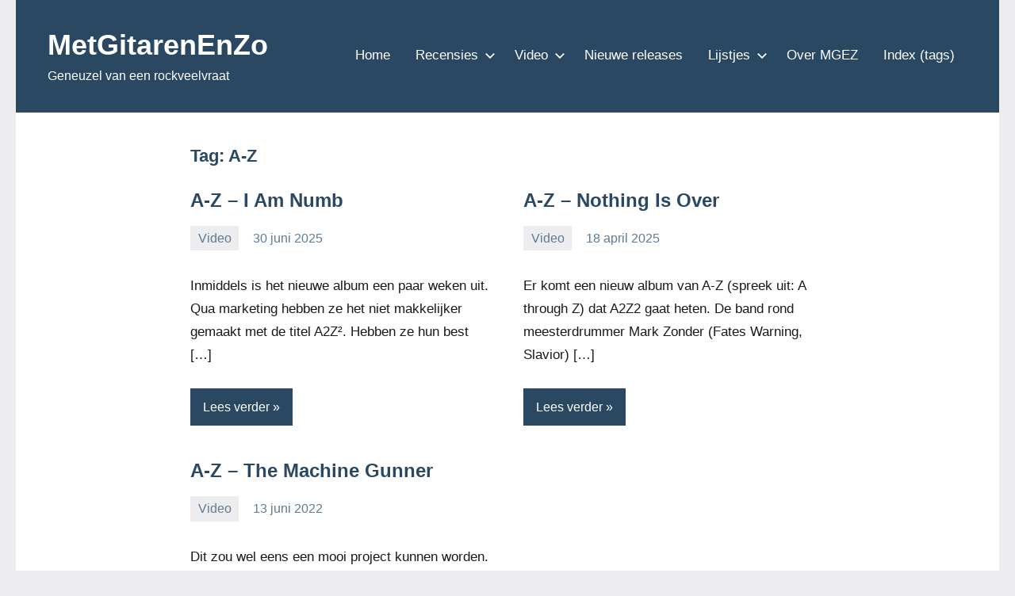

--- FILE ---
content_type: text/html; charset=UTF-8
request_url: https://www.metgitarenenzo.nl/tag/a-z/
body_size: 9020
content:
<!DOCTYPE html>
<html lang="nl-NL">

<head>
<meta charset="UTF-8">
<meta name="viewport" content="width=device-width, initial-scale=1">
<link rel="profile" href="http://gmpg.org/xfn/11">

<title>A-Z &#8211; MetGitarenEnZo</title>
<meta name='robots' content='max-image-preview:large' />
<link rel='dns-prefetch' href='//stats.wp.com' />
<link rel="alternate" type="application/rss+xml" title="MetGitarenEnZo &raquo; feed" href="https://www.metgitarenenzo.nl/feed/" />
<link rel="alternate" type="application/rss+xml" title="MetGitarenEnZo &raquo; reacties feed" href="https://www.metgitarenenzo.nl/comments/feed/" />
<link rel="alternate" type="application/rss+xml" title="MetGitarenEnZo &raquo; A-Z tag feed" href="https://www.metgitarenenzo.nl/tag/a-z/feed/" />
<style id='wp-img-auto-sizes-contain-inline-css' type='text/css'>
img:is([sizes=auto i],[sizes^="auto," i]){contain-intrinsic-size:3000px 1500px}
/*# sourceURL=wp-img-auto-sizes-contain-inline-css */
</style>
<link rel='stylesheet' id='otw_grid_manager-css' href='https://www.metgitarenenzo.nl/wp-content/plugins/widgetize-pages-light/include/otw_components/otw_grid_manager_light/css/otw-grid.css?ver=1.1' type='text/css' media='all' />
<link rel='stylesheet' id='occasio-theme-fonts-css' href='https://www.metgitarenenzo.nl/wp-content/fonts/8f5d279ab3f7522fd9fd29f678f3a3f4.css?ver=20201110' type='text/css' media='all' />
<style id='wp-emoji-styles-inline-css' type='text/css'>

	img.wp-smiley, img.emoji {
		display: inline !important;
		border: none !important;
		box-shadow: none !important;
		height: 1em !important;
		width: 1em !important;
		margin: 0 0.07em !important;
		vertical-align: -0.1em !important;
		background: none !important;
		padding: 0 !important;
	}
/*# sourceURL=wp-emoji-styles-inline-css */
</style>
<style id='wp-block-library-inline-css' type='text/css'>
:root{--wp-block-synced-color:#7a00df;--wp-block-synced-color--rgb:122,0,223;--wp-bound-block-color:var(--wp-block-synced-color);--wp-editor-canvas-background:#ddd;--wp-admin-theme-color:#007cba;--wp-admin-theme-color--rgb:0,124,186;--wp-admin-theme-color-darker-10:#006ba1;--wp-admin-theme-color-darker-10--rgb:0,107,160.5;--wp-admin-theme-color-darker-20:#005a87;--wp-admin-theme-color-darker-20--rgb:0,90,135;--wp-admin-border-width-focus:2px}@media (min-resolution:192dpi){:root{--wp-admin-border-width-focus:1.5px}}.wp-element-button{cursor:pointer}:root .has-very-light-gray-background-color{background-color:#eee}:root .has-very-dark-gray-background-color{background-color:#313131}:root .has-very-light-gray-color{color:#eee}:root .has-very-dark-gray-color{color:#313131}:root .has-vivid-green-cyan-to-vivid-cyan-blue-gradient-background{background:linear-gradient(135deg,#00d084,#0693e3)}:root .has-purple-crush-gradient-background{background:linear-gradient(135deg,#34e2e4,#4721fb 50%,#ab1dfe)}:root .has-hazy-dawn-gradient-background{background:linear-gradient(135deg,#faaca8,#dad0ec)}:root .has-subdued-olive-gradient-background{background:linear-gradient(135deg,#fafae1,#67a671)}:root .has-atomic-cream-gradient-background{background:linear-gradient(135deg,#fdd79a,#004a59)}:root .has-nightshade-gradient-background{background:linear-gradient(135deg,#330968,#31cdcf)}:root .has-midnight-gradient-background{background:linear-gradient(135deg,#020381,#2874fc)}:root{--wp--preset--font-size--normal:16px;--wp--preset--font-size--huge:42px}.has-regular-font-size{font-size:1em}.has-larger-font-size{font-size:2.625em}.has-normal-font-size{font-size:var(--wp--preset--font-size--normal)}.has-huge-font-size{font-size:var(--wp--preset--font-size--huge)}.has-text-align-center{text-align:center}.has-text-align-left{text-align:left}.has-text-align-right{text-align:right}.has-fit-text{white-space:nowrap!important}#end-resizable-editor-section{display:none}.aligncenter{clear:both}.items-justified-left{justify-content:flex-start}.items-justified-center{justify-content:center}.items-justified-right{justify-content:flex-end}.items-justified-space-between{justify-content:space-between}.screen-reader-text{border:0;clip-path:inset(50%);height:1px;margin:-1px;overflow:hidden;padding:0;position:absolute;width:1px;word-wrap:normal!important}.screen-reader-text:focus{background-color:#ddd;clip-path:none;color:#444;display:block;font-size:1em;height:auto;left:5px;line-height:normal;padding:15px 23px 14px;text-decoration:none;top:5px;width:auto;z-index:100000}html :where(.has-border-color){border-style:solid}html :where([style*=border-top-color]){border-top-style:solid}html :where([style*=border-right-color]){border-right-style:solid}html :where([style*=border-bottom-color]){border-bottom-style:solid}html :where([style*=border-left-color]){border-left-style:solid}html :where([style*=border-width]){border-style:solid}html :where([style*=border-top-width]){border-top-style:solid}html :where([style*=border-right-width]){border-right-style:solid}html :where([style*=border-bottom-width]){border-bottom-style:solid}html :where([style*=border-left-width]){border-left-style:solid}html :where(img[class*=wp-image-]){height:auto;max-width:100%}:where(figure){margin:0 0 1em}html :where(.is-position-sticky){--wp-admin--admin-bar--position-offset:var(--wp-admin--admin-bar--height,0px)}@media screen and (max-width:600px){html :where(.is-position-sticky){--wp-admin--admin-bar--position-offset:0px}}

/*# sourceURL=wp-block-library-inline-css */
</style><style id='wp-block-paragraph-inline-css' type='text/css'>
.is-small-text{font-size:.875em}.is-regular-text{font-size:1em}.is-large-text{font-size:2.25em}.is-larger-text{font-size:3em}.has-drop-cap:not(:focus):first-letter{float:left;font-size:8.4em;font-style:normal;font-weight:100;line-height:.68;margin:.05em .1em 0 0;text-transform:uppercase}body.rtl .has-drop-cap:not(:focus):first-letter{float:none;margin-left:.1em}p.has-drop-cap.has-background{overflow:hidden}:root :where(p.has-background){padding:1.25em 2.375em}:where(p.has-text-color:not(.has-link-color)) a{color:inherit}p.has-text-align-left[style*="writing-mode:vertical-lr"],p.has-text-align-right[style*="writing-mode:vertical-rl"]{rotate:180deg}
/*# sourceURL=https://www.metgitarenenzo.nl/wp-includes/blocks/paragraph/style.min.css */
</style>
<style id='global-styles-inline-css' type='text/css'>
:root{--wp--preset--aspect-ratio--square: 1;--wp--preset--aspect-ratio--4-3: 4/3;--wp--preset--aspect-ratio--3-4: 3/4;--wp--preset--aspect-ratio--3-2: 3/2;--wp--preset--aspect-ratio--2-3: 2/3;--wp--preset--aspect-ratio--16-9: 16/9;--wp--preset--aspect-ratio--9-16: 9/16;--wp--preset--color--black: #000000;--wp--preset--color--cyan-bluish-gray: #abb8c3;--wp--preset--color--white: #ffffff;--wp--preset--color--pale-pink: #f78da7;--wp--preset--color--vivid-red: #cf2e2e;--wp--preset--color--luminous-vivid-orange: #ff6900;--wp--preset--color--luminous-vivid-amber: #fcb900;--wp--preset--color--light-green-cyan: #7bdcb5;--wp--preset--color--vivid-green-cyan: #00d084;--wp--preset--color--pale-cyan-blue: #8ed1fc;--wp--preset--color--vivid-cyan-blue: #0693e3;--wp--preset--color--vivid-purple: #9b51e0;--wp--preset--color--primary: #2a4861;--wp--preset--color--secondary: #5d7b94;--wp--preset--color--tertiary: #90aec7;--wp--preset--color--accent: #60945d;--wp--preset--color--highlight: #915d94;--wp--preset--color--light-gray: #ededef;--wp--preset--color--gray: #84848f;--wp--preset--color--dark-gray: #24242f;--wp--preset--gradient--vivid-cyan-blue-to-vivid-purple: linear-gradient(135deg,rgb(6,147,227) 0%,rgb(155,81,224) 100%);--wp--preset--gradient--light-green-cyan-to-vivid-green-cyan: linear-gradient(135deg,rgb(122,220,180) 0%,rgb(0,208,130) 100%);--wp--preset--gradient--luminous-vivid-amber-to-luminous-vivid-orange: linear-gradient(135deg,rgb(252,185,0) 0%,rgb(255,105,0) 100%);--wp--preset--gradient--luminous-vivid-orange-to-vivid-red: linear-gradient(135deg,rgb(255,105,0) 0%,rgb(207,46,46) 100%);--wp--preset--gradient--very-light-gray-to-cyan-bluish-gray: linear-gradient(135deg,rgb(238,238,238) 0%,rgb(169,184,195) 100%);--wp--preset--gradient--cool-to-warm-spectrum: linear-gradient(135deg,rgb(74,234,220) 0%,rgb(151,120,209) 20%,rgb(207,42,186) 40%,rgb(238,44,130) 60%,rgb(251,105,98) 80%,rgb(254,248,76) 100%);--wp--preset--gradient--blush-light-purple: linear-gradient(135deg,rgb(255,206,236) 0%,rgb(152,150,240) 100%);--wp--preset--gradient--blush-bordeaux: linear-gradient(135deg,rgb(254,205,165) 0%,rgb(254,45,45) 50%,rgb(107,0,62) 100%);--wp--preset--gradient--luminous-dusk: linear-gradient(135deg,rgb(255,203,112) 0%,rgb(199,81,192) 50%,rgb(65,88,208) 100%);--wp--preset--gradient--pale-ocean: linear-gradient(135deg,rgb(255,245,203) 0%,rgb(182,227,212) 50%,rgb(51,167,181) 100%);--wp--preset--gradient--electric-grass: linear-gradient(135deg,rgb(202,248,128) 0%,rgb(113,206,126) 100%);--wp--preset--gradient--midnight: linear-gradient(135deg,rgb(2,3,129) 0%,rgb(40,116,252) 100%);--wp--preset--font-size--small: 16px;--wp--preset--font-size--medium: 24px;--wp--preset--font-size--large: 36px;--wp--preset--font-size--x-large: 42px;--wp--preset--font-size--extra-large: 48px;--wp--preset--font-size--huge: 64px;--wp--preset--spacing--20: 0.44rem;--wp--preset--spacing--30: 0.67rem;--wp--preset--spacing--40: 1rem;--wp--preset--spacing--50: 1.5rem;--wp--preset--spacing--60: 2.25rem;--wp--preset--spacing--70: 3.38rem;--wp--preset--spacing--80: 5.06rem;--wp--preset--shadow--natural: 6px 6px 9px rgba(0, 0, 0, 0.2);--wp--preset--shadow--deep: 12px 12px 50px rgba(0, 0, 0, 0.4);--wp--preset--shadow--sharp: 6px 6px 0px rgba(0, 0, 0, 0.2);--wp--preset--shadow--outlined: 6px 6px 0px -3px rgb(255, 255, 255), 6px 6px rgb(0, 0, 0);--wp--preset--shadow--crisp: 6px 6px 0px rgb(0, 0, 0);}:where(.is-layout-flex){gap: 0.5em;}:where(.is-layout-grid){gap: 0.5em;}body .is-layout-flex{display: flex;}.is-layout-flex{flex-wrap: wrap;align-items: center;}.is-layout-flex > :is(*, div){margin: 0;}body .is-layout-grid{display: grid;}.is-layout-grid > :is(*, div){margin: 0;}:where(.wp-block-columns.is-layout-flex){gap: 2em;}:where(.wp-block-columns.is-layout-grid){gap: 2em;}:where(.wp-block-post-template.is-layout-flex){gap: 1.25em;}:where(.wp-block-post-template.is-layout-grid){gap: 1.25em;}.has-black-color{color: var(--wp--preset--color--black) !important;}.has-cyan-bluish-gray-color{color: var(--wp--preset--color--cyan-bluish-gray) !important;}.has-white-color{color: var(--wp--preset--color--white) !important;}.has-pale-pink-color{color: var(--wp--preset--color--pale-pink) !important;}.has-vivid-red-color{color: var(--wp--preset--color--vivid-red) !important;}.has-luminous-vivid-orange-color{color: var(--wp--preset--color--luminous-vivid-orange) !important;}.has-luminous-vivid-amber-color{color: var(--wp--preset--color--luminous-vivid-amber) !important;}.has-light-green-cyan-color{color: var(--wp--preset--color--light-green-cyan) !important;}.has-vivid-green-cyan-color{color: var(--wp--preset--color--vivid-green-cyan) !important;}.has-pale-cyan-blue-color{color: var(--wp--preset--color--pale-cyan-blue) !important;}.has-vivid-cyan-blue-color{color: var(--wp--preset--color--vivid-cyan-blue) !important;}.has-vivid-purple-color{color: var(--wp--preset--color--vivid-purple) !important;}.has-black-background-color{background-color: var(--wp--preset--color--black) !important;}.has-cyan-bluish-gray-background-color{background-color: var(--wp--preset--color--cyan-bluish-gray) !important;}.has-white-background-color{background-color: var(--wp--preset--color--white) !important;}.has-pale-pink-background-color{background-color: var(--wp--preset--color--pale-pink) !important;}.has-vivid-red-background-color{background-color: var(--wp--preset--color--vivid-red) !important;}.has-luminous-vivid-orange-background-color{background-color: var(--wp--preset--color--luminous-vivid-orange) !important;}.has-luminous-vivid-amber-background-color{background-color: var(--wp--preset--color--luminous-vivid-amber) !important;}.has-light-green-cyan-background-color{background-color: var(--wp--preset--color--light-green-cyan) !important;}.has-vivid-green-cyan-background-color{background-color: var(--wp--preset--color--vivid-green-cyan) !important;}.has-pale-cyan-blue-background-color{background-color: var(--wp--preset--color--pale-cyan-blue) !important;}.has-vivid-cyan-blue-background-color{background-color: var(--wp--preset--color--vivid-cyan-blue) !important;}.has-vivid-purple-background-color{background-color: var(--wp--preset--color--vivid-purple) !important;}.has-black-border-color{border-color: var(--wp--preset--color--black) !important;}.has-cyan-bluish-gray-border-color{border-color: var(--wp--preset--color--cyan-bluish-gray) !important;}.has-white-border-color{border-color: var(--wp--preset--color--white) !important;}.has-pale-pink-border-color{border-color: var(--wp--preset--color--pale-pink) !important;}.has-vivid-red-border-color{border-color: var(--wp--preset--color--vivid-red) !important;}.has-luminous-vivid-orange-border-color{border-color: var(--wp--preset--color--luminous-vivid-orange) !important;}.has-luminous-vivid-amber-border-color{border-color: var(--wp--preset--color--luminous-vivid-amber) !important;}.has-light-green-cyan-border-color{border-color: var(--wp--preset--color--light-green-cyan) !important;}.has-vivid-green-cyan-border-color{border-color: var(--wp--preset--color--vivid-green-cyan) !important;}.has-pale-cyan-blue-border-color{border-color: var(--wp--preset--color--pale-cyan-blue) !important;}.has-vivid-cyan-blue-border-color{border-color: var(--wp--preset--color--vivid-cyan-blue) !important;}.has-vivid-purple-border-color{border-color: var(--wp--preset--color--vivid-purple) !important;}.has-vivid-cyan-blue-to-vivid-purple-gradient-background{background: var(--wp--preset--gradient--vivid-cyan-blue-to-vivid-purple) !important;}.has-light-green-cyan-to-vivid-green-cyan-gradient-background{background: var(--wp--preset--gradient--light-green-cyan-to-vivid-green-cyan) !important;}.has-luminous-vivid-amber-to-luminous-vivid-orange-gradient-background{background: var(--wp--preset--gradient--luminous-vivid-amber-to-luminous-vivid-orange) !important;}.has-luminous-vivid-orange-to-vivid-red-gradient-background{background: var(--wp--preset--gradient--luminous-vivid-orange-to-vivid-red) !important;}.has-very-light-gray-to-cyan-bluish-gray-gradient-background{background: var(--wp--preset--gradient--very-light-gray-to-cyan-bluish-gray) !important;}.has-cool-to-warm-spectrum-gradient-background{background: var(--wp--preset--gradient--cool-to-warm-spectrum) !important;}.has-blush-light-purple-gradient-background{background: var(--wp--preset--gradient--blush-light-purple) !important;}.has-blush-bordeaux-gradient-background{background: var(--wp--preset--gradient--blush-bordeaux) !important;}.has-luminous-dusk-gradient-background{background: var(--wp--preset--gradient--luminous-dusk) !important;}.has-pale-ocean-gradient-background{background: var(--wp--preset--gradient--pale-ocean) !important;}.has-electric-grass-gradient-background{background: var(--wp--preset--gradient--electric-grass) !important;}.has-midnight-gradient-background{background: var(--wp--preset--gradient--midnight) !important;}.has-small-font-size{font-size: var(--wp--preset--font-size--small) !important;}.has-medium-font-size{font-size: var(--wp--preset--font-size--medium) !important;}.has-large-font-size{font-size: var(--wp--preset--font-size--large) !important;}.has-x-large-font-size{font-size: var(--wp--preset--font-size--x-large) !important;}
/*# sourceURL=global-styles-inline-css */
</style>

<style id='classic-theme-styles-inline-css' type='text/css'>
/*! This file is auto-generated */
.wp-block-button__link{color:#fff;background-color:#32373c;border-radius:9999px;box-shadow:none;text-decoration:none;padding:calc(.667em + 2px) calc(1.333em + 2px);font-size:1.125em}.wp-block-file__button{background:#32373c;color:#fff;text-decoration:none}
/*# sourceURL=/wp-includes/css/classic-themes.min.css */
</style>
<link rel='stylesheet' id='occasio-stylesheet-css' href='https://www.metgitarenenzo.nl/wp-content/themes/occasio/style.css?ver=1.1.3' type='text/css' media='all' />
<link rel='stylesheet' id='heateor_sss_frontend_css-css' href='https://www.metgitarenenzo.nl/wp-content/plugins/sassy-social-share/public/css/sassy-social-share-public.css?ver=3.3.79' type='text/css' media='all' />
<style id='heateor_sss_frontend_css-inline-css' type='text/css'>
.heateor_sss_button_instagram span.heateor_sss_svg,a.heateor_sss_instagram span.heateor_sss_svg{background:radial-gradient(circle at 30% 107%,#fdf497 0,#fdf497 5%,#fd5949 45%,#d6249f 60%,#285aeb 90%)}.heateor_sss_horizontal_sharing .heateor_sss_svg,.heateor_sss_standard_follow_icons_container .heateor_sss_svg{color:#fff;border-width:0px;border-style:solid;border-color:transparent}.heateor_sss_horizontal_sharing .heateorSssTCBackground{color:#666}.heateor_sss_horizontal_sharing span.heateor_sss_svg:hover,.heateor_sss_standard_follow_icons_container span.heateor_sss_svg:hover{border-color:transparent;}.heateor_sss_vertical_sharing span.heateor_sss_svg,.heateor_sss_floating_follow_icons_container span.heateor_sss_svg{color:#fff;border-width:0px;border-style:solid;border-color:transparent;}.heateor_sss_vertical_sharing .heateorSssTCBackground{color:#666;}.heateor_sss_vertical_sharing span.heateor_sss_svg:hover,.heateor_sss_floating_follow_icons_container span.heateor_sss_svg:hover{border-color:transparent;}@media screen and (max-width:783px) {.heateor_sss_vertical_sharing{display:none!important}}
/*# sourceURL=heateor_sss_frontend_css-inline-css */
</style>
<script type="text/javascript" src="https://www.metgitarenenzo.nl/wp-content/themes/occasio/assets/js/svgxuse.min.js?ver=1.2.6" id="svgxuse-js"></script>
<script type="text/javascript" src="https://www.metgitarenenzo.nl/wp-includes/js/jquery/jquery.min.js?ver=3.7.1" id="jquery-core-js"></script>
<script type="text/javascript" src="https://www.metgitarenenzo.nl/wp-includes/js/jquery/jquery-migrate.min.js?ver=3.4.1" id="jquery-migrate-js"></script>
<link rel="https://api.w.org/" href="https://www.metgitarenenzo.nl/wp-json/" /><link rel="alternate" title="JSON" type="application/json" href="https://www.metgitarenenzo.nl/wp-json/wp/v2/tags/1868" /><link rel="EditURI" type="application/rsd+xml" title="RSD" href="https://www.metgitarenenzo.nl/xmlrpc.php?rsd" />
<meta name="generator" content="WordPress 6.9" />
	<style>img#wpstats{display:none}</style>
		<meta property="fediverse:creator" name="fediverse:creator" content="metgitarenenzo@www.metgitarenenzo.nl" />
<link rel="friends-base-url" href="https://www.metgitarenenzo.nl/wp-json/friends/v1" />

<link rel="alternate" title="ActivityPub (JSON)" type="application/activity+json" href="https://www.metgitarenenzo.nl/?term_id=1868" />
<link rel="icon" href="https://www.metgitarenenzo.nl/wp-content/uploads/2015/12/cropped-plectrumMGEZ500-32x32.png" sizes="32x32" />
<link rel="icon" href="https://www.metgitarenenzo.nl/wp-content/uploads/2015/12/cropped-plectrumMGEZ500-192x192.png" sizes="192x192" />
<link rel="apple-touch-icon" href="https://www.metgitarenenzo.nl/wp-content/uploads/2015/12/cropped-plectrumMGEZ500-180x180.png" />
<meta name="msapplication-TileImage" content="https://www.metgitarenenzo.nl/wp-content/uploads/2015/12/cropped-plectrumMGEZ500-270x270.png" />
</head>

<body class="archive tag tag-a-z tag-1868 wp-embed-responsive wp-theme-occasio centered-theme-layout blog-layout-two-column-grid author-hidden comments-hidden is-blog-page hfeed">

	
	<div id="page" class="site">
		<a class="skip-link screen-reader-text" href="#content">Ga naar de inhoud</a>

		
		<header id="masthead" class="site-header" role="banner">

			<div class="header-main">

				
				
<div class="site-branding">

	
			<p class="site-title"><a href="https://www.metgitarenenzo.nl/" rel="home">MetGitarenEnZo</a></p>

				
			<p class="site-description">Geneuzel van een rockveelvraat</p>

			
</div><!-- .site-branding -->

				

	<button class="primary-menu-toggle menu-toggle" aria-controls="primary-menu" aria-expanded="false" >
		<svg class="icon icon-menu" aria-hidden="true" role="img"> <use xlink:href="https://www.metgitarenenzo.nl/wp-content/themes/occasio/assets/icons/genericons-neue.svg#menu"></use> </svg><svg class="icon icon-close" aria-hidden="true" role="img"> <use xlink:href="https://www.metgitarenenzo.nl/wp-content/themes/occasio/assets/icons/genericons-neue.svg#close"></use> </svg>		<span class="menu-toggle-text">Menu</span>
	</button>

	<div class="primary-navigation">

		<nav id="site-navigation" class="main-navigation"  role="navigation" aria-label="Primair menu">

			<ul id="primary-menu" class="menu"><li id="menu-item-33" class="menu-item menu-item-type-custom menu-item-object-custom menu-item-home menu-item-33"><a href="http://www.metgitarenenzo.nl">Home</a></li>
<li id="menu-item-23" class="menu-item menu-item-type-taxonomy menu-item-object-category menu-item-has-children menu-item-23"><a href="https://www.metgitarenenzo.nl/category/recensies/">Recensies<svg class="icon icon-expand" aria-hidden="true" role="img"> <use xlink:href="https://www.metgitarenenzo.nl/wp-content/themes/occasio/assets/icons/genericons-neue.svg#expand"></use> </svg></a>
<ul class="sub-menu">
	<li id="menu-item-2454" class="menu-item menu-item-type-taxonomy menu-item-object-category menu-item-2454"><a href="https://www.metgitarenenzo.nl/category/recensies/rockportaal/">Rockportaal</a></li>
	<li id="menu-item-88" class="menu-item menu-item-type-taxonomy menu-item-object-category menu-item-88"><a href="https://www.metgitarenenzo.nl/category/recensies/ondergewaardeerdeliedjes/">Ondergewaardeerde Liedjes</a></li>
	<li id="menu-item-89" class="menu-item menu-item-type-taxonomy menu-item-object-category menu-item-89"><a href="https://www.metgitarenenzo.nl/category/recensies/fileunder/">File Under</a></li>
	<li id="menu-item-692" class="menu-item menu-item-type-taxonomy menu-item-object-category menu-item-692"><a href="https://www.metgitarenenzo.nl/category/recensies/vergeten_en_verguisd/">Vergeten en verguisd</a></li>
</ul>
</li>
<li id="menu-item-33024" class="menu-item menu-item-type-taxonomy menu-item-object-category menu-item-has-children menu-item-33024"><a href="https://www.metgitarenenzo.nl/category/video/">Video<svg class="icon icon-expand" aria-hidden="true" role="img"> <use xlink:href="https://www.metgitarenenzo.nl/wp-content/themes/occasio/assets/icons/genericons-neue.svg#expand"></use> </svg></a>
<ul class="sub-menu">
	<li id="menu-item-33022" class="menu-item menu-item-type-taxonomy menu-item-object-category menu-item-33022"><a href="https://www.metgitarenenzo.nl/category/video/coverdonderdag/">CoverDonderdag</a></li>
	<li id="menu-item-33023" class="menu-item menu-item-type-taxonomy menu-item-object-category menu-item-33023"><a href="https://www.metgitarenenzo.nl/category/geneuzel/">Geneuzel</a></li>
</ul>
</li>
<li id="menu-item-32718" class="menu-item menu-item-type-post_type menu-item-object-page menu-item-32718"><a href="https://www.metgitarenenzo.nl/nieuwe-releases/">Nieuwe releases</a></li>
<li id="menu-item-34" class="menu-item menu-item-type-taxonomy menu-item-object-category menu-item-has-children menu-item-34"><a href="https://www.metgitarenenzo.nl/category/lijstjes/">Lijstjes<svg class="icon icon-expand" aria-hidden="true" role="img"> <use xlink:href="https://www.metgitarenenzo.nl/wp-content/themes/occasio/assets/icons/genericons-neue.svg#expand"></use> </svg></a>
<ul class="sub-menu">
	<li id="menu-item-87" class="menu-item menu-item-type-post_type menu-item-object-page menu-item-87"><a href="https://www.metgitarenenzo.nl/jaarlijstjes/">Jaarlijstjes</a></li>
	<li id="menu-item-106" class="menu-item menu-item-type-taxonomy menu-item-object-category menu-item-106"><a href="https://www.metgitarenenzo.nl/category/lijstjes/weekplaatje/">Weekplaatje</a></li>
	<li id="menu-item-1412" class="menu-item menu-item-type-taxonomy menu-item-object-category menu-item-1412"><a href="https://www.metgitarenenzo.nl/category/lijstjes/playlists/">Playlists</a></li>
</ul>
</li>
<li id="menu-item-31" class="menu-item menu-item-type-post_type menu-item-object-page menu-item-31"><a href="https://www.metgitarenenzo.nl/over-metgitarenenzo/">Over MGEZ</a></li>
<li id="menu-item-20562" class="menu-item menu-item-type-post_type menu-item-object-page menu-item-20562"><a href="https://www.metgitarenenzo.nl/index-tags/">Index (tags)</a></li>
</ul>		</nav><!-- #site-navigation -->

	</div><!-- .primary-navigation -->



			</div><!-- .header-main -->

		</header><!-- #masthead -->

		
		
		<div id="content" class="site-content">

			<main id="main" class="site-main" role="main">

				
				
	
		<header class="archive-header entry-header">

			<h1 class="archive-title entry-title">Tag: <span>A-Z</span></h1>			
		</header><!-- .archive-header -->

		
	<div id="post-wrapper" class="post-wrapper">

	
<article id="post-38025" class="post-38025 post type-post status-publish format-standard hentry category-video tag-a-z">

	
	<header class="post-header entry-header">

		
		<h2 class="post-title entry-title"><a href="https://www.metgitarenenzo.nl/2025/06/a-z-i-am-numb/" rel="bookmark">A-Z &#8211; I Am Numb</a></h2>
		<div class="entry-meta"><div class="entry-categories"> <ul class="post-categories">
	<li><a href="https://www.metgitarenenzo.nl/category/video/" rel="category tag">Video</a></li></ul></div><span class="posted-on"><a href="https://www.metgitarenenzo.nl/2025/06/a-z-i-am-numb/" rel="bookmark"><time class="entry-date published" datetime="2025-06-30T20:00:00+02:00">30 juni 2025</time><time class="updated" datetime="2025-06-27T20:25:13+02:00">27 juni 2025</time></a></span><span class="posted-by"> <span class="author vcard"><a class="url fn n" href="https://www.metgitarenenzo.nl/author/eric/" title="Bekijk alle berichten van Eric" rel="author">Eric</a></span></span><span class="entry-comments"> <a href="https://www.metgitarenenzo.nl/2025/06/a-z-i-am-numb/#respond">Geen reacties</a></span></div>
	</header><!-- .entry-header -->

	
<div class="entry-content entry-excerpt">

	<p>Inmiddels is het nieuwe album een paar weken uit. Qua marketing hebben ze het niet makkelijker gemaakt met de titel A2Z². Hebben ze hun best [&#8230;]</p>
	
			<a href="https://www.metgitarenenzo.nl/2025/06/a-z-i-am-numb/" class="more-link">Lees verder</a>

			
</div><!-- .entry-content -->

</article>

<article id="post-37517" class="post-37517 post type-post status-publish format-standard hentry category-video tag-a-z">

	
	<header class="post-header entry-header">

		
		<h2 class="post-title entry-title"><a href="https://www.metgitarenenzo.nl/2025/04/a-z-nothing-is-over/" rel="bookmark">A-Z &#8211; Nothing Is Over</a></h2>
		<div class="entry-meta"><div class="entry-categories"> <ul class="post-categories">
	<li><a href="https://www.metgitarenenzo.nl/category/video/" rel="category tag">Video</a></li></ul></div><span class="posted-on"><a href="https://www.metgitarenenzo.nl/2025/04/a-z-nothing-is-over/" rel="bookmark"><time class="entry-date published updated" datetime="2025-04-18T20:00:41+02:00">18 april 2025</time></a></span><span class="posted-by"> <span class="author vcard"><a class="url fn n" href="https://www.metgitarenenzo.nl/author/eric/" title="Bekijk alle berichten van Eric" rel="author">Eric</a></span></span><span class="entry-comments"> <a href="https://www.metgitarenenzo.nl/2025/04/a-z-nothing-is-over/#respond">Geen reacties</a></span></div>
	</header><!-- .entry-header -->

	
<div class="entry-content entry-excerpt">

	<p>Er komt een nieuw album van A-Z (spreek uit: A through Z) dat A2Z2 gaat heten. De band rond meesterdrummer Mark Zonder (Fates Warning, Slavior) [&#8230;]</p>
	
			<a href="https://www.metgitarenenzo.nl/2025/04/a-z-nothing-is-over/" class="more-link">Lees verder</a>

			
</div><!-- .entry-content -->

</article>

<article id="post-31669" class="post-31669 post type-post status-publish format-standard hentry category-video tag-a-z">

	
	<header class="post-header entry-header">

		
		<h2 class="post-title entry-title"><a href="https://www.metgitarenenzo.nl/2022/06/a-z-the-machine-gunner/" rel="bookmark">A-Z &#8211; The Machine Gunner</a></h2>
		<div class="entry-meta"><div class="entry-categories"> <ul class="post-categories">
	<li><a href="https://www.metgitarenenzo.nl/category/video/" rel="category tag">Video</a></li></ul></div><span class="posted-on"><a href="https://www.metgitarenenzo.nl/2022/06/a-z-the-machine-gunner/" rel="bookmark"><time class="entry-date published" datetime="2022-06-13T20:00:00+02:00">13 juni 2022</time><time class="updated" datetime="2022-06-10T13:31:38+02:00">10 juni 2022</time></a></span><span class="posted-by"> <span class="author vcard"><a class="url fn n" href="https://www.metgitarenenzo.nl/author/eric/" title="Bekijk alle berichten van Eric" rel="author">Eric</a></span></span><span class="entry-comments"> <a href="https://www.metgitarenenzo.nl/2022/06/a-z-the-machine-gunner/#comments">2 reacties</a></span></div>
	</header><!-- .entry-header -->

	
<div class="entry-content entry-excerpt">

	<p>Dit zou wel eens een mooi project kunnen worden. Drummer Mark Zonder (Fates Warning, Slavior) nam contact op met de Franse toetsenist Vivien Lalu en [&#8230;]</p>
	
			<a href="https://www.metgitarenenzo.nl/2022/06/a-z-the-machine-gunner/" class="more-link">Lees verder</a>

			
</div><!-- .entry-content -->

</article>

	</div>

	
		</main><!-- #main -->

		
	</div><!-- #content -->

	
	<div class="footer-wrap">

		
		<footer id="colophon" class="site-footer">

						
	<div id="footer-line" class="site-info">

		<div id="categories-3" class="widget widget_categories"><h4 class = "widget-title">Categorieën</h4>
			<ul>
					<li class="cat-item cat-item-1952"><a href="https://www.metgitarenenzo.nl/category/video/coverdonderdag/">CoverDonderdag</a> (135)
</li>
	<li class="cat-item cat-item-3"><a href="https://www.metgitarenenzo.nl/category/recensies/fileunder/">File Under</a> (418)
</li>
	<li class="cat-item cat-item-882"><a href="https://www.metgitarenenzo.nl/category/geneuzel/">Geneuzel</a> (81)
</li>
	<li class="cat-item cat-item-131"><a href="https://www.metgitarenenzo.nl/category/lijstjes/jaarlijstjes/">Jaarlijstjes</a> (23)
</li>
	<li class="cat-item cat-item-6"><a href="https://www.metgitarenenzo.nl/category/lijstjes/">Lijstjes</a> (646)
</li>
	<li class="cat-item cat-item-4"><a href="https://www.metgitarenenzo.nl/category/recensies/ondergewaardeerdeliedjes/">Ondergewaardeerde Liedjes</a> (83)
</li>
	<li class="cat-item cat-item-24"><a href="https://www.metgitarenenzo.nl/category/lijstjes/playlists/">Playlists</a> (5)
</li>
	<li class="cat-item cat-item-433"><a href="https://www.metgitarenenzo.nl/category/prikkie/">Prikkie</a> (400)
</li>
	<li class="cat-item cat-item-2"><a href="https://www.metgitarenenzo.nl/category/recensies/">Recensies</a> (1.004)
</li>
	<li class="cat-item cat-item-401"><a href="https://www.metgitarenenzo.nl/category/recensies/rockportaal/">Rockportaal</a> (512)
</li>
	<li class="cat-item cat-item-71"><a href="https://www.metgitarenenzo.nl/category/recensies/vergeten_en_verguisd/">Vergeten en verguisd</a> (4)
</li>
	<li class="cat-item cat-item-7"><a href="https://www.metgitarenenzo.nl/category/video/">Video</a> (3.139)
</li>
	<li class="cat-item cat-item-12"><a href="https://www.metgitarenenzo.nl/category/lijstjes/weekplaatje/">Weekplaatje</a> (584)
</li>
			</ul>

			</div>				
			<span class="credit-link">
				WordPress thema: Occasio door ThemeZee.			</span>

			
	</div>

	
		</footer><!-- #colophon -->

	</div>

	
</div><!-- #page -->

<script type="speculationrules">
{"prefetch":[{"source":"document","where":{"and":[{"href_matches":"/*"},{"not":{"href_matches":["/wp-*.php","/wp-admin/*","/wp-content/uploads/*","/wp-content/*","/wp-content/plugins/*","/wp-content/themes/occasio/*","/*\\?(.+)"]}},{"not":{"selector_matches":"a[rel~=\"nofollow\"]"}},{"not":{"selector_matches":".no-prefetch, .no-prefetch a"}}]},"eagerness":"conservative"}]}
</script>
<script type="text/javascript" id="occasio-navigation-js-extra">
/* <![CDATA[ */
var occasioScreenReaderText = {"expand":"Submenu uitvouwen","collapse":"Submenu invouwen","icon":"\u003Csvg class=\"icon icon-expand\" aria-hidden=\"true\" role=\"img\"\u003E \u003Cuse xlink:href=\"https://www.metgitarenenzo.nl/wp-content/themes/occasio/assets/icons/genericons-neue.svg#expand\"\u003E\u003C/use\u003E \u003C/svg\u003E"};
//# sourceURL=occasio-navigation-js-extra
/* ]]> */
</script>
<script type="text/javascript" src="https://www.metgitarenenzo.nl/wp-content/themes/occasio/assets/js/navigation.min.js?ver=20220224" id="occasio-navigation-js"></script>
<script type="text/javascript" id="heateor_sss_sharing_js-js-before">
/* <![CDATA[ */
function heateorSssLoadEvent(e) {var t=window.onload;if (typeof window.onload!="function") {window.onload=e}else{window.onload=function() {t();e()}}};	var heateorSssSharingAjaxUrl = 'https://www.metgitarenenzo.nl/wp-admin/admin-ajax.php', heateorSssCloseIconPath = 'https://www.metgitarenenzo.nl/wp-content/plugins/sassy-social-share/public/../images/close.png', heateorSssPluginIconPath = 'https://www.metgitarenenzo.nl/wp-content/plugins/sassy-social-share/public/../images/logo.png', heateorSssHorizontalSharingCountEnable = 0, heateorSssVerticalSharingCountEnable = 0, heateorSssSharingOffset = -10; var heateorSssMobileStickySharingEnabled = 0;var heateorSssCopyLinkMessage = "Link gekopieerd.";var heateorSssUrlCountFetched = [], heateorSssSharesText = 'Keer delen', heateorSssShareText = 'Deel';function heateorSssPopup(e) {window.open(e,"popUpWindow","height=400,width=600,left=400,top=100,resizable,scrollbars,toolbar=0,personalbar=0,menubar=no,location=no,directories=no,status")}
//# sourceURL=heateor_sss_sharing_js-js-before
/* ]]> */
</script>
<script type="text/javascript" src="https://www.metgitarenenzo.nl/wp-content/plugins/sassy-social-share/public/js/sassy-social-share-public.js?ver=3.3.79" id="heateor_sss_sharing_js-js"></script>
<script type="text/javascript" id="jetpack-stats-js-before">
/* <![CDATA[ */
_stq = window._stq || [];
_stq.push([ "view", {"v":"ext","blog":"74687267","post":"0","tz":"1","srv":"www.metgitarenenzo.nl","arch_tag":"a-z","arch_results":"3","j":"1:15.4"} ]);
_stq.push([ "clickTrackerInit", "74687267", "0" ]);
//# sourceURL=jetpack-stats-js-before
/* ]]> */
</script>
<script type="text/javascript" src="https://stats.wp.com/e-202604.js" id="jetpack-stats-js" defer="defer" data-wp-strategy="defer"></script>
<script id="wp-emoji-settings" type="application/json">
{"baseUrl":"https://s.w.org/images/core/emoji/17.0.2/72x72/","ext":".png","svgUrl":"https://s.w.org/images/core/emoji/17.0.2/svg/","svgExt":".svg","source":{"concatemoji":"https://www.metgitarenenzo.nl/wp-includes/js/wp-emoji-release.min.js?ver=6.9"}}
</script>
<script type="module">
/* <![CDATA[ */
/*! This file is auto-generated */
const a=JSON.parse(document.getElementById("wp-emoji-settings").textContent),o=(window._wpemojiSettings=a,"wpEmojiSettingsSupports"),s=["flag","emoji"];function i(e){try{var t={supportTests:e,timestamp:(new Date).valueOf()};sessionStorage.setItem(o,JSON.stringify(t))}catch(e){}}function c(e,t,n){e.clearRect(0,0,e.canvas.width,e.canvas.height),e.fillText(t,0,0);t=new Uint32Array(e.getImageData(0,0,e.canvas.width,e.canvas.height).data);e.clearRect(0,0,e.canvas.width,e.canvas.height),e.fillText(n,0,0);const a=new Uint32Array(e.getImageData(0,0,e.canvas.width,e.canvas.height).data);return t.every((e,t)=>e===a[t])}function p(e,t){e.clearRect(0,0,e.canvas.width,e.canvas.height),e.fillText(t,0,0);var n=e.getImageData(16,16,1,1);for(let e=0;e<n.data.length;e++)if(0!==n.data[e])return!1;return!0}function u(e,t,n,a){switch(t){case"flag":return n(e,"\ud83c\udff3\ufe0f\u200d\u26a7\ufe0f","\ud83c\udff3\ufe0f\u200b\u26a7\ufe0f")?!1:!n(e,"\ud83c\udde8\ud83c\uddf6","\ud83c\udde8\u200b\ud83c\uddf6")&&!n(e,"\ud83c\udff4\udb40\udc67\udb40\udc62\udb40\udc65\udb40\udc6e\udb40\udc67\udb40\udc7f","\ud83c\udff4\u200b\udb40\udc67\u200b\udb40\udc62\u200b\udb40\udc65\u200b\udb40\udc6e\u200b\udb40\udc67\u200b\udb40\udc7f");case"emoji":return!a(e,"\ud83e\u1fac8")}return!1}function f(e,t,n,a){let r;const o=(r="undefined"!=typeof WorkerGlobalScope&&self instanceof WorkerGlobalScope?new OffscreenCanvas(300,150):document.createElement("canvas")).getContext("2d",{willReadFrequently:!0}),s=(o.textBaseline="top",o.font="600 32px Arial",{});return e.forEach(e=>{s[e]=t(o,e,n,a)}),s}function r(e){var t=document.createElement("script");t.src=e,t.defer=!0,document.head.appendChild(t)}a.supports={everything:!0,everythingExceptFlag:!0},new Promise(t=>{let n=function(){try{var e=JSON.parse(sessionStorage.getItem(o));if("object"==typeof e&&"number"==typeof e.timestamp&&(new Date).valueOf()<e.timestamp+604800&&"object"==typeof e.supportTests)return e.supportTests}catch(e){}return null}();if(!n){if("undefined"!=typeof Worker&&"undefined"!=typeof OffscreenCanvas&&"undefined"!=typeof URL&&URL.createObjectURL&&"undefined"!=typeof Blob)try{var e="postMessage("+f.toString()+"("+[JSON.stringify(s),u.toString(),c.toString(),p.toString()].join(",")+"));",a=new Blob([e],{type:"text/javascript"});const r=new Worker(URL.createObjectURL(a),{name:"wpTestEmojiSupports"});return void(r.onmessage=e=>{i(n=e.data),r.terminate(),t(n)})}catch(e){}i(n=f(s,u,c,p))}t(n)}).then(e=>{for(const n in e)a.supports[n]=e[n],a.supports.everything=a.supports.everything&&a.supports[n],"flag"!==n&&(a.supports.everythingExceptFlag=a.supports.everythingExceptFlag&&a.supports[n]);var t;a.supports.everythingExceptFlag=a.supports.everythingExceptFlag&&!a.supports.flag,a.supports.everything||((t=a.source||{}).concatemoji?r(t.concatemoji):t.wpemoji&&t.twemoji&&(r(t.twemoji),r(t.wpemoji)))});
//# sourceURL=https://www.metgitarenenzo.nl/wp-includes/js/wp-emoji-loader.min.js
/* ]]> */
</script>

</body>
</html>
